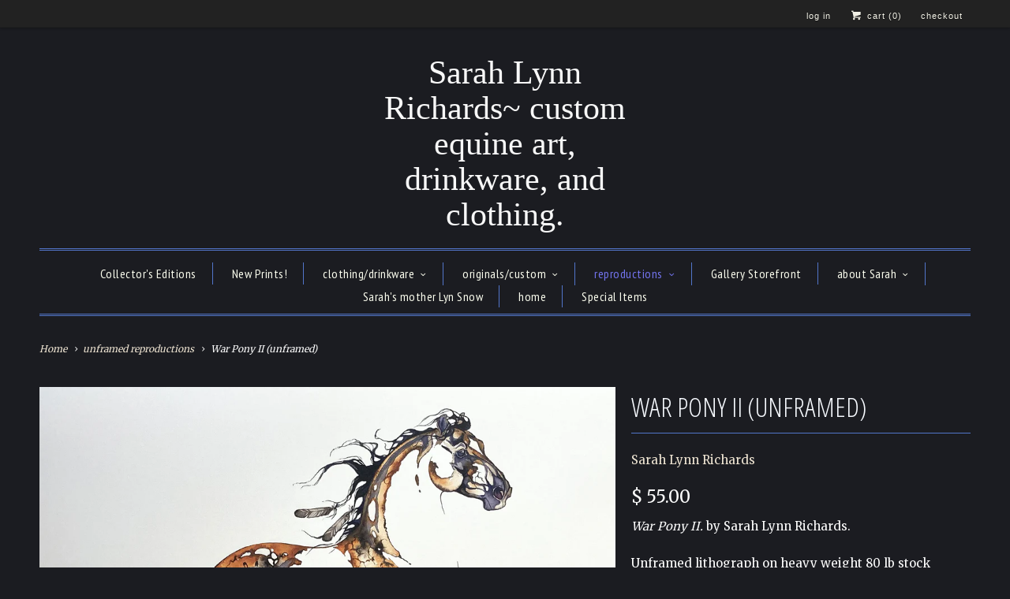

--- FILE ---
content_type: text/html; charset=utf-8
request_url: https://sarahrichards.com/collections/unframed-prints/products/war-pony-unframed
body_size: 16370
content:
<!DOCTYPE html>
<!--[if lt IE 7 ]><html class="ie ie6" lang="en"> <![endif]-->
<!--[if IE 7 ]><html class="ie ie7" lang="en"> <![endif]-->
<!--[if IE 8 ]><html class="ie ie8" lang="en"> <![endif]-->
<!--[if IE 9 ]><html class="ie ie9" lang="en"> <![endif]-->
<!--[if (gte IE 10)|!(IE)]><!--><html lang="en"> <!--<![endif]-->
  <head>
    <meta charset="utf-8">
    <meta http-equiv="cleartype" content="on">
    <meta name="robots" content="index,follow">
      
           
    <title>War Pony II (unframed) - Sarah Lynn Richards~     custom equine art, drinkware, and clothing.</title>
            
    
      <meta name="description" content="War Pony II. by Sarah Lynn Richards. Unframed lithograph on heavy weight 80 lb stock paper, paper size approx 15x19 inches, fits nicely into a standard 18x24 frame with mat(s). Optional application of 23K gold leaf by Sarah  for $15 more. War Pony II is also available framed with many options by choosing ‘framed reprod" />
    

    <!-- Custom Fonts -->
    
      <link href="//fonts.googleapis.com/css?family=.|Open+Sans+Condensed:light,normal,bold|PT+Sans+Narrow:light,normal,bold|Merriweather:light,normal,bold|Merriweather:light,normal,bold" rel="stylesheet" type="text/css" />
    
    
    

<meta name="author" content="Sarah Lynn Richards~     custom equine art, drinkware, and clothing.">
<meta property="og:url" content="https://sarahrichards.com/products/war-pony-unframed">
<meta property="og:site_name" content="Sarah Lynn Richards~     custom equine art, drinkware, and clothing.">


  <meta property="og:type" content="product">
  <meta property="og:title" content="War Pony II (unframed)">
  
    <meta property="og:image" content="http://sarahrichards.com/cdn/shop/files/IMG_7368_grande.jpg?v=1696253316">
    <meta property="og:image:secure_url" content="https://sarahrichards.com/cdn/shop/files/IMG_7368_grande.jpg?v=1696253316">
  
  <meta property="og:price:amount" content="55.00">
  <meta property="og:price:currency" content="USD">
  
    
    


  <meta property="og:description" content="War Pony II. by Sarah Lynn Richards. Unframed lithograph on heavy weight 80 lb stock paper, paper size approx 15x19 inches, fits nicely into a standard 18x24 frame with mat(s). Optional application of 23K gold leaf by Sarah  for $15 more. War Pony II is also available framed with many options by choosing ‘framed reprod">




<meta name="twitter:card" content="summary">

  <meta name="twitter:title" content="War Pony II (unframed)">
  <meta name="twitter:description" content="War Pony II. by Sarah Lynn Richards.
Unframed lithograph on heavy weight 80 lb stock paper, paper size approx 15x19 inches, fits nicely into a standard 18x24 frame with mat(s).
Optional application of 23K gold leaf by Sarah  for $15 more.
War Pony II is also available framed with many options by choosing ‘framed reproductions&#39; from the drop down menu of &#39;reproductions’ 
 ">
  <meta name="twitter:image" content="https://sarahrichards.com/cdn/shop/files/IMG_7368_medium.jpg?v=1696253316">
  <meta name="twitter:image:width" content="240">
  <meta name="twitter:image:height" content="240">


    
      <link rel="prev" href="/collections/unframed-prints/products/trueno-with-23k-gold-leaf-unframed">
    
    
      <link rel="next" href="/collections/unframed-prints/products/zenith-equitana-2020-poster-unframed">
    

    <!-- Mobile Specific Metas -->
    <meta name="HandheldFriendly" content="True">
    <meta name="MobileOptimized" content="320">
    <meta name="viewport" content="width=device-width,initial-scale=1">

    <!-- Stylesheets for Responsive 5.1 -->
    <link href="//sarahrichards.com/cdn/shop/t/8/assets/styles.scss.css?v=166370607057788767991767271665" rel="stylesheet" type="text/css" media="all" />

    <!-- Icons -->
    <link rel="shortcut icon" type="image/x-icon" href="//sarahrichards.com/cdn/shop/t/8/assets/favicon.png?v=148718616098839658131458175223">
    <link rel="canonical" href="https://sarahrichards.com/products/war-pony-unframed" />

    
        
    <script src="//sarahrichards.com/cdn/shop/t/8/assets/app.js?v=42947122453247148351511997232" type="text/javascript"></script>
    
    <script>window.performance && window.performance.mark && window.performance.mark('shopify.content_for_header.start');</script><meta id="shopify-digital-wallet" name="shopify-digital-wallet" content="/11847834/digital_wallets/dialog">
<meta name="shopify-checkout-api-token" content="41370d43ed2dc366b5a505d1df9576aa">
<meta id="in-context-paypal-metadata" data-shop-id="11847834" data-venmo-supported="false" data-environment="production" data-locale="en_US" data-paypal-v4="true" data-currency="USD">
<link rel="alternate" type="application/json+oembed" href="https://sarahrichards.com/products/war-pony-unframed.oembed">
<script async="async" src="/checkouts/internal/preloads.js?locale=en-US"></script>
<link rel="preconnect" href="https://shop.app" crossorigin="anonymous">
<script async="async" src="https://shop.app/checkouts/internal/preloads.js?locale=en-US&shop_id=11847834" crossorigin="anonymous"></script>
<script id="apple-pay-shop-capabilities" type="application/json">{"shopId":11847834,"countryCode":"US","currencyCode":"USD","merchantCapabilities":["supports3DS"],"merchantId":"gid:\/\/shopify\/Shop\/11847834","merchantName":"Sarah Lynn Richards~     custom equine art, drinkware, and clothing.","requiredBillingContactFields":["postalAddress","email","phone"],"requiredShippingContactFields":["postalAddress","email","phone"],"shippingType":"shipping","supportedNetworks":["visa","masterCard","amex","discover","elo","jcb"],"total":{"type":"pending","label":"Sarah Lynn Richards~     custom equine art, drinkware, and clothing.","amount":"1.00"},"shopifyPaymentsEnabled":true,"supportsSubscriptions":true}</script>
<script id="shopify-features" type="application/json">{"accessToken":"41370d43ed2dc366b5a505d1df9576aa","betas":["rich-media-storefront-analytics"],"domain":"sarahrichards.com","predictiveSearch":true,"shopId":11847834,"locale":"en"}</script>
<script>var Shopify = Shopify || {};
Shopify.shop = "sarah-lynn-richards.myshopify.com";
Shopify.locale = "en";
Shopify.currency = {"active":"USD","rate":"1.0"};
Shopify.country = "US";
Shopify.theme = {"name":"Responsive","id":91896385,"schema_name":null,"schema_version":null,"theme_store_id":304,"role":"main"};
Shopify.theme.handle = "null";
Shopify.theme.style = {"id":null,"handle":null};
Shopify.cdnHost = "sarahrichards.com/cdn";
Shopify.routes = Shopify.routes || {};
Shopify.routes.root = "/";</script>
<script type="module">!function(o){(o.Shopify=o.Shopify||{}).modules=!0}(window);</script>
<script>!function(o){function n(){var o=[];function n(){o.push(Array.prototype.slice.apply(arguments))}return n.q=o,n}var t=o.Shopify=o.Shopify||{};t.loadFeatures=n(),t.autoloadFeatures=n()}(window);</script>
<script>
  window.ShopifyPay = window.ShopifyPay || {};
  window.ShopifyPay.apiHost = "shop.app\/pay";
  window.ShopifyPay.redirectState = null;
</script>
<script id="shop-js-analytics" type="application/json">{"pageType":"product"}</script>
<script defer="defer" async type="module" src="//sarahrichards.com/cdn/shopifycloud/shop-js/modules/v2/client.init-shop-cart-sync_C5BV16lS.en.esm.js"></script>
<script defer="defer" async type="module" src="//sarahrichards.com/cdn/shopifycloud/shop-js/modules/v2/chunk.common_CygWptCX.esm.js"></script>
<script type="module">
  await import("//sarahrichards.com/cdn/shopifycloud/shop-js/modules/v2/client.init-shop-cart-sync_C5BV16lS.en.esm.js");
await import("//sarahrichards.com/cdn/shopifycloud/shop-js/modules/v2/chunk.common_CygWptCX.esm.js");

  window.Shopify.SignInWithShop?.initShopCartSync?.({"fedCMEnabled":true,"windoidEnabled":true});

</script>
<script>
  window.Shopify = window.Shopify || {};
  if (!window.Shopify.featureAssets) window.Shopify.featureAssets = {};
  window.Shopify.featureAssets['shop-js'] = {"shop-cart-sync":["modules/v2/client.shop-cart-sync_ZFArdW7E.en.esm.js","modules/v2/chunk.common_CygWptCX.esm.js"],"init-fed-cm":["modules/v2/client.init-fed-cm_CmiC4vf6.en.esm.js","modules/v2/chunk.common_CygWptCX.esm.js"],"shop-button":["modules/v2/client.shop-button_tlx5R9nI.en.esm.js","modules/v2/chunk.common_CygWptCX.esm.js"],"shop-cash-offers":["modules/v2/client.shop-cash-offers_DOA2yAJr.en.esm.js","modules/v2/chunk.common_CygWptCX.esm.js","modules/v2/chunk.modal_D71HUcav.esm.js"],"init-windoid":["modules/v2/client.init-windoid_sURxWdc1.en.esm.js","modules/v2/chunk.common_CygWptCX.esm.js"],"shop-toast-manager":["modules/v2/client.shop-toast-manager_ClPi3nE9.en.esm.js","modules/v2/chunk.common_CygWptCX.esm.js"],"init-shop-email-lookup-coordinator":["modules/v2/client.init-shop-email-lookup-coordinator_B8hsDcYM.en.esm.js","modules/v2/chunk.common_CygWptCX.esm.js"],"init-shop-cart-sync":["modules/v2/client.init-shop-cart-sync_C5BV16lS.en.esm.js","modules/v2/chunk.common_CygWptCX.esm.js"],"avatar":["modules/v2/client.avatar_BTnouDA3.en.esm.js"],"pay-button":["modules/v2/client.pay-button_FdsNuTd3.en.esm.js","modules/v2/chunk.common_CygWptCX.esm.js"],"init-customer-accounts":["modules/v2/client.init-customer-accounts_DxDtT_ad.en.esm.js","modules/v2/client.shop-login-button_C5VAVYt1.en.esm.js","modules/v2/chunk.common_CygWptCX.esm.js","modules/v2/chunk.modal_D71HUcav.esm.js"],"init-shop-for-new-customer-accounts":["modules/v2/client.init-shop-for-new-customer-accounts_ChsxoAhi.en.esm.js","modules/v2/client.shop-login-button_C5VAVYt1.en.esm.js","modules/v2/chunk.common_CygWptCX.esm.js","modules/v2/chunk.modal_D71HUcav.esm.js"],"shop-login-button":["modules/v2/client.shop-login-button_C5VAVYt1.en.esm.js","modules/v2/chunk.common_CygWptCX.esm.js","modules/v2/chunk.modal_D71HUcav.esm.js"],"init-customer-accounts-sign-up":["modules/v2/client.init-customer-accounts-sign-up_CPSyQ0Tj.en.esm.js","modules/v2/client.shop-login-button_C5VAVYt1.en.esm.js","modules/v2/chunk.common_CygWptCX.esm.js","modules/v2/chunk.modal_D71HUcav.esm.js"],"shop-follow-button":["modules/v2/client.shop-follow-button_Cva4Ekp9.en.esm.js","modules/v2/chunk.common_CygWptCX.esm.js","modules/v2/chunk.modal_D71HUcav.esm.js"],"checkout-modal":["modules/v2/client.checkout-modal_BPM8l0SH.en.esm.js","modules/v2/chunk.common_CygWptCX.esm.js","modules/v2/chunk.modal_D71HUcav.esm.js"],"lead-capture":["modules/v2/client.lead-capture_Bi8yE_yS.en.esm.js","modules/v2/chunk.common_CygWptCX.esm.js","modules/v2/chunk.modal_D71HUcav.esm.js"],"shop-login":["modules/v2/client.shop-login_D6lNrXab.en.esm.js","modules/v2/chunk.common_CygWptCX.esm.js","modules/v2/chunk.modal_D71HUcav.esm.js"],"payment-terms":["modules/v2/client.payment-terms_CZxnsJam.en.esm.js","modules/v2/chunk.common_CygWptCX.esm.js","modules/v2/chunk.modal_D71HUcav.esm.js"]};
</script>
<script id="__st">var __st={"a":11847834,"offset":-18000,"reqid":"434813c3-0b8c-4bf6-8068-1c74b827bb7d-1768754560","pageurl":"sarahrichards.com\/collections\/unframed-prints\/products\/war-pony-unframed","u":"4984ea40da2e","p":"product","rtyp":"product","rid":7734863495321};</script>
<script>window.ShopifyPaypalV4VisibilityTracking = true;</script>
<script id="captcha-bootstrap">!function(){'use strict';const t='contact',e='account',n='new_comment',o=[[t,t],['blogs',n],['comments',n],[t,'customer']],c=[[e,'customer_login'],[e,'guest_login'],[e,'recover_customer_password'],[e,'create_customer']],r=t=>t.map((([t,e])=>`form[action*='/${t}']:not([data-nocaptcha='true']) input[name='form_type'][value='${e}']`)).join(','),a=t=>()=>t?[...document.querySelectorAll(t)].map((t=>t.form)):[];function s(){const t=[...o],e=r(t);return a(e)}const i='password',u='form_key',d=['recaptcha-v3-token','g-recaptcha-response','h-captcha-response',i],f=()=>{try{return window.sessionStorage}catch{return}},m='__shopify_v',_=t=>t.elements[u];function p(t,e,n=!1){try{const o=window.sessionStorage,c=JSON.parse(o.getItem(e)),{data:r}=function(t){const{data:e,action:n}=t;return t[m]||n?{data:e,action:n}:{data:t,action:n}}(c);for(const[e,n]of Object.entries(r))t.elements[e]&&(t.elements[e].value=n);n&&o.removeItem(e)}catch(o){console.error('form repopulation failed',{error:o})}}const l='form_type',E='cptcha';function T(t){t.dataset[E]=!0}const w=window,h=w.document,L='Shopify',v='ce_forms',y='captcha';let A=!1;((t,e)=>{const n=(g='f06e6c50-85a8-45c8-87d0-21a2b65856fe',I='https://cdn.shopify.com/shopifycloud/storefront-forms-hcaptcha/ce_storefront_forms_captcha_hcaptcha.v1.5.2.iife.js',D={infoText:'Protected by hCaptcha',privacyText:'Privacy',termsText:'Terms'},(t,e,n)=>{const o=w[L][v],c=o.bindForm;if(c)return c(t,g,e,D).then(n);var r;o.q.push([[t,g,e,D],n]),r=I,A||(h.body.append(Object.assign(h.createElement('script'),{id:'captcha-provider',async:!0,src:r})),A=!0)});var g,I,D;w[L]=w[L]||{},w[L][v]=w[L][v]||{},w[L][v].q=[],w[L][y]=w[L][y]||{},w[L][y].protect=function(t,e){n(t,void 0,e),T(t)},Object.freeze(w[L][y]),function(t,e,n,w,h,L){const[v,y,A,g]=function(t,e,n){const i=e?o:[],u=t?c:[],d=[...i,...u],f=r(d),m=r(i),_=r(d.filter((([t,e])=>n.includes(e))));return[a(f),a(m),a(_),s()]}(w,h,L),I=t=>{const e=t.target;return e instanceof HTMLFormElement?e:e&&e.form},D=t=>v().includes(t);t.addEventListener('submit',(t=>{const e=I(t);if(!e)return;const n=D(e)&&!e.dataset.hcaptchaBound&&!e.dataset.recaptchaBound,o=_(e),c=g().includes(e)&&(!o||!o.value);(n||c)&&t.preventDefault(),c&&!n&&(function(t){try{if(!f())return;!function(t){const e=f();if(!e)return;const n=_(t);if(!n)return;const o=n.value;o&&e.removeItem(o)}(t);const e=Array.from(Array(32),(()=>Math.random().toString(36)[2])).join('');!function(t,e){_(t)||t.append(Object.assign(document.createElement('input'),{type:'hidden',name:u})),t.elements[u].value=e}(t,e),function(t,e){const n=f();if(!n)return;const o=[...t.querySelectorAll(`input[type='${i}']`)].map((({name:t})=>t)),c=[...d,...o],r={};for(const[a,s]of new FormData(t).entries())c.includes(a)||(r[a]=s);n.setItem(e,JSON.stringify({[m]:1,action:t.action,data:r}))}(t,e)}catch(e){console.error('failed to persist form',e)}}(e),e.submit())}));const S=(t,e)=>{t&&!t.dataset[E]&&(n(t,e.some((e=>e===t))),T(t))};for(const o of['focusin','change'])t.addEventListener(o,(t=>{const e=I(t);D(e)&&S(e,y())}));const B=e.get('form_key'),M=e.get(l),P=B&&M;t.addEventListener('DOMContentLoaded',(()=>{const t=y();if(P)for(const e of t)e.elements[l].value===M&&p(e,B);[...new Set([...A(),...v().filter((t=>'true'===t.dataset.shopifyCaptcha))])].forEach((e=>S(e,t)))}))}(h,new URLSearchParams(w.location.search),n,t,e,['guest_login'])})(!0,!0)}();</script>
<script integrity="sha256-4kQ18oKyAcykRKYeNunJcIwy7WH5gtpwJnB7kiuLZ1E=" data-source-attribution="shopify.loadfeatures" defer="defer" src="//sarahrichards.com/cdn/shopifycloud/storefront/assets/storefront/load_feature-a0a9edcb.js" crossorigin="anonymous"></script>
<script crossorigin="anonymous" defer="defer" src="//sarahrichards.com/cdn/shopifycloud/storefront/assets/shopify_pay/storefront-65b4c6d7.js?v=20250812"></script>
<script data-source-attribution="shopify.dynamic_checkout.dynamic.init">var Shopify=Shopify||{};Shopify.PaymentButton=Shopify.PaymentButton||{isStorefrontPortableWallets:!0,init:function(){window.Shopify.PaymentButton.init=function(){};var t=document.createElement("script");t.src="https://sarahrichards.com/cdn/shopifycloud/portable-wallets/latest/portable-wallets.en.js",t.type="module",document.head.appendChild(t)}};
</script>
<script data-source-attribution="shopify.dynamic_checkout.buyer_consent">
  function portableWalletsHideBuyerConsent(e){var t=document.getElementById("shopify-buyer-consent"),n=document.getElementById("shopify-subscription-policy-button");t&&n&&(t.classList.add("hidden"),t.setAttribute("aria-hidden","true"),n.removeEventListener("click",e))}function portableWalletsShowBuyerConsent(e){var t=document.getElementById("shopify-buyer-consent"),n=document.getElementById("shopify-subscription-policy-button");t&&n&&(t.classList.remove("hidden"),t.removeAttribute("aria-hidden"),n.addEventListener("click",e))}window.Shopify?.PaymentButton&&(window.Shopify.PaymentButton.hideBuyerConsent=portableWalletsHideBuyerConsent,window.Shopify.PaymentButton.showBuyerConsent=portableWalletsShowBuyerConsent);
</script>
<script data-source-attribution="shopify.dynamic_checkout.cart.bootstrap">document.addEventListener("DOMContentLoaded",(function(){function t(){return document.querySelector("shopify-accelerated-checkout-cart, shopify-accelerated-checkout")}if(t())Shopify.PaymentButton.init();else{new MutationObserver((function(e,n){t()&&(Shopify.PaymentButton.init(),n.disconnect())})).observe(document.body,{childList:!0,subtree:!0})}}));
</script>
<link id="shopify-accelerated-checkout-styles" rel="stylesheet" media="screen" href="https://sarahrichards.com/cdn/shopifycloud/portable-wallets/latest/accelerated-checkout-backwards-compat.css" crossorigin="anonymous">
<style id="shopify-accelerated-checkout-cart">
        #shopify-buyer-consent {
  margin-top: 1em;
  display: inline-block;
  width: 100%;
}

#shopify-buyer-consent.hidden {
  display: none;
}

#shopify-subscription-policy-button {
  background: none;
  border: none;
  padding: 0;
  text-decoration: underline;
  font-size: inherit;
  cursor: pointer;
}

#shopify-subscription-policy-button::before {
  box-shadow: none;
}

      </style>

<script>window.performance && window.performance.mark && window.performance.mark('shopify.content_for_header.end');</script>
  <link href="https://monorail-edge.shopifysvc.com" rel="dns-prefetch">
<script>(function(){if ("sendBeacon" in navigator && "performance" in window) {try {var session_token_from_headers = performance.getEntriesByType('navigation')[0].serverTiming.find(x => x.name == '_s').description;} catch {var session_token_from_headers = undefined;}var session_cookie_matches = document.cookie.match(/_shopify_s=([^;]*)/);var session_token_from_cookie = session_cookie_matches && session_cookie_matches.length === 2 ? session_cookie_matches[1] : "";var session_token = session_token_from_headers || session_token_from_cookie || "";function handle_abandonment_event(e) {var entries = performance.getEntries().filter(function(entry) {return /monorail-edge.shopifysvc.com/.test(entry.name);});if (!window.abandonment_tracked && entries.length === 0) {window.abandonment_tracked = true;var currentMs = Date.now();var navigation_start = performance.timing.navigationStart;var payload = {shop_id: 11847834,url: window.location.href,navigation_start,duration: currentMs - navigation_start,session_token,page_type: "product"};window.navigator.sendBeacon("https://monorail-edge.shopifysvc.com/v1/produce", JSON.stringify({schema_id: "online_store_buyer_site_abandonment/1.1",payload: payload,metadata: {event_created_at_ms: currentMs,event_sent_at_ms: currentMs}}));}}window.addEventListener('pagehide', handle_abandonment_event);}}());</script>
<script id="web-pixels-manager-setup">(function e(e,d,r,n,o){if(void 0===o&&(o={}),!Boolean(null===(a=null===(i=window.Shopify)||void 0===i?void 0:i.analytics)||void 0===a?void 0:a.replayQueue)){var i,a;window.Shopify=window.Shopify||{};var t=window.Shopify;t.analytics=t.analytics||{};var s=t.analytics;s.replayQueue=[],s.publish=function(e,d,r){return s.replayQueue.push([e,d,r]),!0};try{self.performance.mark("wpm:start")}catch(e){}var l=function(){var e={modern:/Edge?\/(1{2}[4-9]|1[2-9]\d|[2-9]\d{2}|\d{4,})\.\d+(\.\d+|)|Firefox\/(1{2}[4-9]|1[2-9]\d|[2-9]\d{2}|\d{4,})\.\d+(\.\d+|)|Chrom(ium|e)\/(9{2}|\d{3,})\.\d+(\.\d+|)|(Maci|X1{2}).+ Version\/(15\.\d+|(1[6-9]|[2-9]\d|\d{3,})\.\d+)([,.]\d+|)( \(\w+\)|)( Mobile\/\w+|) Safari\/|Chrome.+OPR\/(9{2}|\d{3,})\.\d+\.\d+|(CPU[ +]OS|iPhone[ +]OS|CPU[ +]iPhone|CPU IPhone OS|CPU iPad OS)[ +]+(15[._]\d+|(1[6-9]|[2-9]\d|\d{3,})[._]\d+)([._]\d+|)|Android:?[ /-](13[3-9]|1[4-9]\d|[2-9]\d{2}|\d{4,})(\.\d+|)(\.\d+|)|Android.+Firefox\/(13[5-9]|1[4-9]\d|[2-9]\d{2}|\d{4,})\.\d+(\.\d+|)|Android.+Chrom(ium|e)\/(13[3-9]|1[4-9]\d|[2-9]\d{2}|\d{4,})\.\d+(\.\d+|)|SamsungBrowser\/([2-9]\d|\d{3,})\.\d+/,legacy:/Edge?\/(1[6-9]|[2-9]\d|\d{3,})\.\d+(\.\d+|)|Firefox\/(5[4-9]|[6-9]\d|\d{3,})\.\d+(\.\d+|)|Chrom(ium|e)\/(5[1-9]|[6-9]\d|\d{3,})\.\d+(\.\d+|)([\d.]+$|.*Safari\/(?![\d.]+ Edge\/[\d.]+$))|(Maci|X1{2}).+ Version\/(10\.\d+|(1[1-9]|[2-9]\d|\d{3,})\.\d+)([,.]\d+|)( \(\w+\)|)( Mobile\/\w+|) Safari\/|Chrome.+OPR\/(3[89]|[4-9]\d|\d{3,})\.\d+\.\d+|(CPU[ +]OS|iPhone[ +]OS|CPU[ +]iPhone|CPU IPhone OS|CPU iPad OS)[ +]+(10[._]\d+|(1[1-9]|[2-9]\d|\d{3,})[._]\d+)([._]\d+|)|Android:?[ /-](13[3-9]|1[4-9]\d|[2-9]\d{2}|\d{4,})(\.\d+|)(\.\d+|)|Mobile Safari.+OPR\/([89]\d|\d{3,})\.\d+\.\d+|Android.+Firefox\/(13[5-9]|1[4-9]\d|[2-9]\d{2}|\d{4,})\.\d+(\.\d+|)|Android.+Chrom(ium|e)\/(13[3-9]|1[4-9]\d|[2-9]\d{2}|\d{4,})\.\d+(\.\d+|)|Android.+(UC? ?Browser|UCWEB|U3)[ /]?(15\.([5-9]|\d{2,})|(1[6-9]|[2-9]\d|\d{3,})\.\d+)\.\d+|SamsungBrowser\/(5\.\d+|([6-9]|\d{2,})\.\d+)|Android.+MQ{2}Browser\/(14(\.(9|\d{2,})|)|(1[5-9]|[2-9]\d|\d{3,})(\.\d+|))(\.\d+|)|K[Aa][Ii]OS\/(3\.\d+|([4-9]|\d{2,})\.\d+)(\.\d+|)/},d=e.modern,r=e.legacy,n=navigator.userAgent;return n.match(d)?"modern":n.match(r)?"legacy":"unknown"}(),u="modern"===l?"modern":"legacy",c=(null!=n?n:{modern:"",legacy:""})[u],f=function(e){return[e.baseUrl,"/wpm","/b",e.hashVersion,"modern"===e.buildTarget?"m":"l",".js"].join("")}({baseUrl:d,hashVersion:r,buildTarget:u}),m=function(e){var d=e.version,r=e.bundleTarget,n=e.surface,o=e.pageUrl,i=e.monorailEndpoint;return{emit:function(e){var a=e.status,t=e.errorMsg,s=(new Date).getTime(),l=JSON.stringify({metadata:{event_sent_at_ms:s},events:[{schema_id:"web_pixels_manager_load/3.1",payload:{version:d,bundle_target:r,page_url:o,status:a,surface:n,error_msg:t},metadata:{event_created_at_ms:s}}]});if(!i)return console&&console.warn&&console.warn("[Web Pixels Manager] No Monorail endpoint provided, skipping logging."),!1;try{return self.navigator.sendBeacon.bind(self.navigator)(i,l)}catch(e){}var u=new XMLHttpRequest;try{return u.open("POST",i,!0),u.setRequestHeader("Content-Type","text/plain"),u.send(l),!0}catch(e){return console&&console.warn&&console.warn("[Web Pixels Manager] Got an unhandled error while logging to Monorail."),!1}}}}({version:r,bundleTarget:l,surface:e.surface,pageUrl:self.location.href,monorailEndpoint:e.monorailEndpoint});try{o.browserTarget=l,function(e){var d=e.src,r=e.async,n=void 0===r||r,o=e.onload,i=e.onerror,a=e.sri,t=e.scriptDataAttributes,s=void 0===t?{}:t,l=document.createElement("script"),u=document.querySelector("head"),c=document.querySelector("body");if(l.async=n,l.src=d,a&&(l.integrity=a,l.crossOrigin="anonymous"),s)for(var f in s)if(Object.prototype.hasOwnProperty.call(s,f))try{l.dataset[f]=s[f]}catch(e){}if(o&&l.addEventListener("load",o),i&&l.addEventListener("error",i),u)u.appendChild(l);else{if(!c)throw new Error("Did not find a head or body element to append the script");c.appendChild(l)}}({src:f,async:!0,onload:function(){if(!function(){var e,d;return Boolean(null===(d=null===(e=window.Shopify)||void 0===e?void 0:e.analytics)||void 0===d?void 0:d.initialized)}()){var d=window.webPixelsManager.init(e)||void 0;if(d){var r=window.Shopify.analytics;r.replayQueue.forEach((function(e){var r=e[0],n=e[1],o=e[2];d.publishCustomEvent(r,n,o)})),r.replayQueue=[],r.publish=d.publishCustomEvent,r.visitor=d.visitor,r.initialized=!0}}},onerror:function(){return m.emit({status:"failed",errorMsg:"".concat(f," has failed to load")})},sri:function(e){var d=/^sha384-[A-Za-z0-9+/=]+$/;return"string"==typeof e&&d.test(e)}(c)?c:"",scriptDataAttributes:o}),m.emit({status:"loading"})}catch(e){m.emit({status:"failed",errorMsg:(null==e?void 0:e.message)||"Unknown error"})}}})({shopId: 11847834,storefrontBaseUrl: "https://sarahrichards.com",extensionsBaseUrl: "https://extensions.shopifycdn.com/cdn/shopifycloud/web-pixels-manager",monorailEndpoint: "https://monorail-edge.shopifysvc.com/unstable/produce_batch",surface: "storefront-renderer",enabledBetaFlags: ["2dca8a86"],webPixelsConfigList: [{"id":"85786777","eventPayloadVersion":"v1","runtimeContext":"LAX","scriptVersion":"1","type":"CUSTOM","privacyPurposes":["ANALYTICS"],"name":"Google Analytics tag (migrated)"},{"id":"shopify-app-pixel","configuration":"{}","eventPayloadVersion":"v1","runtimeContext":"STRICT","scriptVersion":"0450","apiClientId":"shopify-pixel","type":"APP","privacyPurposes":["ANALYTICS","MARKETING"]},{"id":"shopify-custom-pixel","eventPayloadVersion":"v1","runtimeContext":"LAX","scriptVersion":"0450","apiClientId":"shopify-pixel","type":"CUSTOM","privacyPurposes":["ANALYTICS","MARKETING"]}],isMerchantRequest: false,initData: {"shop":{"name":"Sarah Lynn Richards~     custom equine art, drinkware, and clothing.","paymentSettings":{"currencyCode":"USD"},"myshopifyDomain":"sarah-lynn-richards.myshopify.com","countryCode":"US","storefrontUrl":"https:\/\/sarahrichards.com"},"customer":null,"cart":null,"checkout":null,"productVariants":[{"price":{"amount":55.0,"currencyCode":"USD"},"product":{"title":"War Pony II (unframed)","vendor":"Sarah Lynn Richards","id":"7734863495321","untranslatedTitle":"War Pony II (unframed)","url":"\/products\/war-pony-unframed","type":"art"},"id":"43458535129241","image":{"src":"\/\/sarahrichards.com\/cdn\/shop\/files\/IMG_7368.jpg?v=1696253316"},"sku":null,"title":"no gold","untranslatedTitle":"no gold"},{"price":{"amount":70.0,"currencyCode":"USD"},"product":{"title":"War Pony II (unframed)","vendor":"Sarah Lynn Richards","id":"7734863495321","untranslatedTitle":"War Pony II (unframed)","url":"\/products\/war-pony-unframed","type":"art"},"id":"43458535162009","image":{"src":"\/\/sarahrichards.com\/cdn\/shop\/files\/IMG_7368.jpg?v=1696253316"},"sku":null,"title":"YES Gold+$15","untranslatedTitle":"YES Gold+$15"}],"purchasingCompany":null},},"https://sarahrichards.com/cdn","fcfee988w5aeb613cpc8e4bc33m6693e112",{"modern":"","legacy":""},{"shopId":"11847834","storefrontBaseUrl":"https:\/\/sarahrichards.com","extensionBaseUrl":"https:\/\/extensions.shopifycdn.com\/cdn\/shopifycloud\/web-pixels-manager","surface":"storefront-renderer","enabledBetaFlags":"[\"2dca8a86\"]","isMerchantRequest":"false","hashVersion":"fcfee988w5aeb613cpc8e4bc33m6693e112","publish":"custom","events":"[[\"page_viewed\",{}],[\"product_viewed\",{\"productVariant\":{\"price\":{\"amount\":55.0,\"currencyCode\":\"USD\"},\"product\":{\"title\":\"War Pony II (unframed)\",\"vendor\":\"Sarah Lynn Richards\",\"id\":\"7734863495321\",\"untranslatedTitle\":\"War Pony II (unframed)\",\"url\":\"\/products\/war-pony-unframed\",\"type\":\"art\"},\"id\":\"43458535129241\",\"image\":{\"src\":\"\/\/sarahrichards.com\/cdn\/shop\/files\/IMG_7368.jpg?v=1696253316\"},\"sku\":null,\"title\":\"no gold\",\"untranslatedTitle\":\"no gold\"}}]]"});</script><script>
  window.ShopifyAnalytics = window.ShopifyAnalytics || {};
  window.ShopifyAnalytics.meta = window.ShopifyAnalytics.meta || {};
  window.ShopifyAnalytics.meta.currency = 'USD';
  var meta = {"product":{"id":7734863495321,"gid":"gid:\/\/shopify\/Product\/7734863495321","vendor":"Sarah Lynn Richards","type":"art","handle":"war-pony-unframed","variants":[{"id":43458535129241,"price":5500,"name":"War Pony II (unframed) - no gold","public_title":"no gold","sku":null},{"id":43458535162009,"price":7000,"name":"War Pony II (unframed) - YES Gold+$15","public_title":"YES Gold+$15","sku":null}],"remote":false},"page":{"pageType":"product","resourceType":"product","resourceId":7734863495321,"requestId":"434813c3-0b8c-4bf6-8068-1c74b827bb7d-1768754560"}};
  for (var attr in meta) {
    window.ShopifyAnalytics.meta[attr] = meta[attr];
  }
</script>
<script class="analytics">
  (function () {
    var customDocumentWrite = function(content) {
      var jquery = null;

      if (window.jQuery) {
        jquery = window.jQuery;
      } else if (window.Checkout && window.Checkout.$) {
        jquery = window.Checkout.$;
      }

      if (jquery) {
        jquery('body').append(content);
      }
    };

    var hasLoggedConversion = function(token) {
      if (token) {
        return document.cookie.indexOf('loggedConversion=' + token) !== -1;
      }
      return false;
    }

    var setCookieIfConversion = function(token) {
      if (token) {
        var twoMonthsFromNow = new Date(Date.now());
        twoMonthsFromNow.setMonth(twoMonthsFromNow.getMonth() + 2);

        document.cookie = 'loggedConversion=' + token + '; expires=' + twoMonthsFromNow;
      }
    }

    var trekkie = window.ShopifyAnalytics.lib = window.trekkie = window.trekkie || [];
    if (trekkie.integrations) {
      return;
    }
    trekkie.methods = [
      'identify',
      'page',
      'ready',
      'track',
      'trackForm',
      'trackLink'
    ];
    trekkie.factory = function(method) {
      return function() {
        var args = Array.prototype.slice.call(arguments);
        args.unshift(method);
        trekkie.push(args);
        return trekkie;
      };
    };
    for (var i = 0; i < trekkie.methods.length; i++) {
      var key = trekkie.methods[i];
      trekkie[key] = trekkie.factory(key);
    }
    trekkie.load = function(config) {
      trekkie.config = config || {};
      trekkie.config.initialDocumentCookie = document.cookie;
      var first = document.getElementsByTagName('script')[0];
      var script = document.createElement('script');
      script.type = 'text/javascript';
      script.onerror = function(e) {
        var scriptFallback = document.createElement('script');
        scriptFallback.type = 'text/javascript';
        scriptFallback.onerror = function(error) {
                var Monorail = {
      produce: function produce(monorailDomain, schemaId, payload) {
        var currentMs = new Date().getTime();
        var event = {
          schema_id: schemaId,
          payload: payload,
          metadata: {
            event_created_at_ms: currentMs,
            event_sent_at_ms: currentMs
          }
        };
        return Monorail.sendRequest("https://" + monorailDomain + "/v1/produce", JSON.stringify(event));
      },
      sendRequest: function sendRequest(endpointUrl, payload) {
        // Try the sendBeacon API
        if (window && window.navigator && typeof window.navigator.sendBeacon === 'function' && typeof window.Blob === 'function' && !Monorail.isIos12()) {
          var blobData = new window.Blob([payload], {
            type: 'text/plain'
          });

          if (window.navigator.sendBeacon(endpointUrl, blobData)) {
            return true;
          } // sendBeacon was not successful

        } // XHR beacon

        var xhr = new XMLHttpRequest();

        try {
          xhr.open('POST', endpointUrl);
          xhr.setRequestHeader('Content-Type', 'text/plain');
          xhr.send(payload);
        } catch (e) {
          console.log(e);
        }

        return false;
      },
      isIos12: function isIos12() {
        return window.navigator.userAgent.lastIndexOf('iPhone; CPU iPhone OS 12_') !== -1 || window.navigator.userAgent.lastIndexOf('iPad; CPU OS 12_') !== -1;
      }
    };
    Monorail.produce('monorail-edge.shopifysvc.com',
      'trekkie_storefront_load_errors/1.1',
      {shop_id: 11847834,
      theme_id: 91896385,
      app_name: "storefront",
      context_url: window.location.href,
      source_url: "//sarahrichards.com/cdn/s/trekkie.storefront.cd680fe47e6c39ca5d5df5f0a32d569bc48c0f27.min.js"});

        };
        scriptFallback.async = true;
        scriptFallback.src = '//sarahrichards.com/cdn/s/trekkie.storefront.cd680fe47e6c39ca5d5df5f0a32d569bc48c0f27.min.js';
        first.parentNode.insertBefore(scriptFallback, first);
      };
      script.async = true;
      script.src = '//sarahrichards.com/cdn/s/trekkie.storefront.cd680fe47e6c39ca5d5df5f0a32d569bc48c0f27.min.js';
      first.parentNode.insertBefore(script, first);
    };
    trekkie.load(
      {"Trekkie":{"appName":"storefront","development":false,"defaultAttributes":{"shopId":11847834,"isMerchantRequest":null,"themeId":91896385,"themeCityHash":"17414180927496384374","contentLanguage":"en","currency":"USD","eventMetadataId":"25d5e692-0aab-4f4e-82b4-14a8fc72daf7"},"isServerSideCookieWritingEnabled":true,"monorailRegion":"shop_domain","enabledBetaFlags":["65f19447"]},"Session Attribution":{},"S2S":{"facebookCapiEnabled":false,"source":"trekkie-storefront-renderer","apiClientId":580111}}
    );

    var loaded = false;
    trekkie.ready(function() {
      if (loaded) return;
      loaded = true;

      window.ShopifyAnalytics.lib = window.trekkie;

      var originalDocumentWrite = document.write;
      document.write = customDocumentWrite;
      try { window.ShopifyAnalytics.merchantGoogleAnalytics.call(this); } catch(error) {};
      document.write = originalDocumentWrite;

      window.ShopifyAnalytics.lib.page(null,{"pageType":"product","resourceType":"product","resourceId":7734863495321,"requestId":"434813c3-0b8c-4bf6-8068-1c74b827bb7d-1768754560","shopifyEmitted":true});

      var match = window.location.pathname.match(/checkouts\/(.+)\/(thank_you|post_purchase)/)
      var token = match? match[1]: undefined;
      if (!hasLoggedConversion(token)) {
        setCookieIfConversion(token);
        window.ShopifyAnalytics.lib.track("Viewed Product",{"currency":"USD","variantId":43458535129241,"productId":7734863495321,"productGid":"gid:\/\/shopify\/Product\/7734863495321","name":"War Pony II (unframed) - no gold","price":"55.00","sku":null,"brand":"Sarah Lynn Richards","variant":"no gold","category":"art","nonInteraction":true,"remote":false},undefined,undefined,{"shopifyEmitted":true});
      window.ShopifyAnalytics.lib.track("monorail:\/\/trekkie_storefront_viewed_product\/1.1",{"currency":"USD","variantId":43458535129241,"productId":7734863495321,"productGid":"gid:\/\/shopify\/Product\/7734863495321","name":"War Pony II (unframed) - no gold","price":"55.00","sku":null,"brand":"Sarah Lynn Richards","variant":"no gold","category":"art","nonInteraction":true,"remote":false,"referer":"https:\/\/sarahrichards.com\/collections\/unframed-prints\/products\/war-pony-unframed"});
      }
    });


        var eventsListenerScript = document.createElement('script');
        eventsListenerScript.async = true;
        eventsListenerScript.src = "//sarahrichards.com/cdn/shopifycloud/storefront/assets/shop_events_listener-3da45d37.js";
        document.getElementsByTagName('head')[0].appendChild(eventsListenerScript);

})();</script>
  <script>
  if (!window.ga || (window.ga && typeof window.ga !== 'function')) {
    window.ga = function ga() {
      (window.ga.q = window.ga.q || []).push(arguments);
      if (window.Shopify && window.Shopify.analytics && typeof window.Shopify.analytics.publish === 'function') {
        window.Shopify.analytics.publish("ga_stub_called", {}, {sendTo: "google_osp_migration"});
      }
      console.error("Shopify's Google Analytics stub called with:", Array.from(arguments), "\nSee https://help.shopify.com/manual/promoting-marketing/pixels/pixel-migration#google for more information.");
    };
    if (window.Shopify && window.Shopify.analytics && typeof window.Shopify.analytics.publish === 'function') {
      window.Shopify.analytics.publish("ga_stub_initialized", {}, {sendTo: "google_osp_migration"});
    }
  }
</script>
<script
  defer
  src="https://sarahrichards.com/cdn/shopifycloud/perf-kit/shopify-perf-kit-3.0.4.min.js"
  data-application="storefront-renderer"
  data-shop-id="11847834"
  data-render-region="gcp-us-central1"
  data-page-type="product"
  data-theme-instance-id="91896385"
  data-theme-name=""
  data-theme-version=""
  data-monorail-region="shop_domain"
  data-resource-timing-sampling-rate="10"
  data-shs="true"
  data-shs-beacon="true"
  data-shs-export-with-fetch="true"
  data-shs-logs-sample-rate="1"
  data-shs-beacon-endpoint="https://sarahrichards.com/api/collect"
></script>
</head>
  <body class="product">
    <div class="top_bar">
      <div class="container">
                
        
        

        <div class="columns sixteen">
          <ul>
            

            
              
                <li>
                  <a href="/account/login" id="customer_login_link">Log in</a>
                </li>
              
            
            
            <li>
              <a href="/cart" class="cart_button"><span class="icon-cart"></span> Cart (<span class="cart_count">0</span>)</a>
            </li>
            <li>
              
                <a href="/cart" class="checkout">Checkout</a>
              
            </li>
          </ul>
        </div>
      </div>  
    </div>
  
    <div class="container content"> 
      <div class="sixteen columns logo">
        

        <a href="https://sarahrichards.com" title="Sarah Lynn Richards~     custom equine art, drinkware, and clothing.">
          
            Sarah Lynn Richards~     custom equine art, drinkware, and clothing.
          
        </a>
      </div>
      
      <div class="sixteen columns clearfix">
        <div id="mobile_nav"></div>
        <div id="nav">
          <ul id="menu">
            
              
                <li><a href="/collections/collectors-edition" >Collector's Editions</a></li>
              
            
              
                <li><a href="/collections/new-prints" >New Prints!</a></li>
              
            
              
                <li><a href="/collections/clothing"  >clothing/drinkware<span class="icon-down-arrow arrow"></span></a> 
                  <ul class="animated fadeIn">
                    
                      
                        <li><a href="/collections/clothing">clothing</a></li>
                      
                    
                      
                        <li><a href="/collections/drinkware">drinkware</a></li>
                      
                    
                  </ul>
                </li>
              
            
              
                <li><a href="/collections/original-watercolors"  >originals/custom<span class="icon-down-arrow arrow"></span></a> 
                  <ul class="animated fadeIn">
                    
                      
                        <li><a href="/pages/stuff-here">custom requests </a></li>
                      
                    
                      
                        <li><a href="/collections/original-watercolors">Originals available</a></li>
                      
                    
                      
                        <li><a href="/collections/oversized-original-watercolors">Oversized Originals</a></li>
                      
                    
                  </ul>
                </li>
              
            
              
                <li><a href="/collections/unframed-prints" class="active" class="active">reproductions<span class="icon-down-arrow arrow"></span></a> 
                  <ul class="animated fadeIn">
                    
                      
                        <li><a href="/collections/unframed-prints">unframed reproductions</a></li>
                      
                    
                      
                        <li><a href="/collections/framed-reproductions">framed reproductions</a></li>
                      
                    
                  </ul>
                </li>
              
            
              
                <li><a href="/pages/fallery-store-front" >Gallery Storefront</a></li>
              
            
              
                <li><a href="/pages/about-us"  >about Sarah<span class="icon-down-arrow arrow"></span></a> 
                  <ul class="animated fadeIn">
                    
                      
                        <li><a href="/pages/contact-sarah">contact sarah</a></li>
                      
                    
                      
                        <li><a href="/pages/show-schedule">show schedule</a></li>
                      
                    
                      
                        <li><a href="/pages/about-us">artist statement</a></li>
                      
                    
                      
                        <li><a href="/pages/horse-and-people-ive-met">horses & people i've met</a></li>
                      
                    
                      
                        <li><a href="/pages/awards-and-recognition">awards</a></li>
                      
                    
                  </ul>
                </li>
              
            
              
                <li><a href="/collections/lyn-snow-unframed" >Sarah's mother Lyn Snow</a></li>
              
            
              
                <li><a href="/" >home</a></li>
              
            
              
                <li><a href="/collections/special-items" >Special Items</a></li>
              
            
          </ul>
        </div>
      </div>
      
      

      
        
  <div class="sixteen columns">
    <div class="breadcrumb breadcrumb_text product_breadcrumb" itemscope itemtype="http://schema.org/BreadcrumbList">
      <span itemprop="itemListElement" itemscope itemtype="http://schema.org/ListItem"><a href="https://sarahrichards.com" title="Sarah Lynn Richards~     custom equine art, drinkware, and clothing." itemprop="item"><span itemprop="name">Home</span></a></span> 
      <span class="icon-right-arrow"></span>
      <span itemprop="itemListElement" itemscope itemtype="http://schema.org/ListItem">
        
          <a href="/collections/unframed-prints" title="unframed reproductions" itemprop="item"><span itemprop="name">unframed reproductions</span></a>
        
      </span>
      <span class="icon-right-arrow"></span>
      War Pony II (unframed)
    </div>
  </div>


<div class="sixteen columns product-7734863495321" itemscope itemtype="http://schema.org/Product">
	 <div class="section product_section clearfix" >
	  
         
      <div class="ten columns alpha">
        

<div class="flexslider product_gallery product-7734863495321-gallery product_slider ">
  <ul class="slides">
    
      <li data-thumb="//sarahrichards.com/cdn/shop/files/IMG_7368_1024x1024.jpg?v=1696253316" data-title="War Pony II (unframed)">
        
          <a href="//sarahrichards.com/cdn/shop/files/IMG_7368.jpg?v=1696253316" class="fancybox" data-fancybox-group="7734863495321" title="War Pony II (unframed)">
            <img src="//sarahrichards.com/cdn/shop/files/IMG_7368_1024x1024.jpg?v=1696253316" alt="War Pony II (unframed)" data-index="0" data-image-id="37146164068505" data-cloudzoom="zoomImage: '//sarahrichards.com/cdn/shop/files/IMG_7368.jpg?v=1696253316', tintColor: '#1b1c21', zoomPosition: 'inside', zoomOffsetX: 0, touchStartDelay: 250" class="cloudzoom featured_image" />
          </a>
        
      </li>
    
  </ul>
</div>
&nbsp;
      </div>
    

     <div class="six columns omega">
      
      
      <h1 class="product_name" itemprop="name">War Pony II (unframed)</h1>
      
        <p class="vendor">
          <span itemprop="brand"><a href="/collections/vendors?q=Sarah%20Lynn%20Richards" title="Sarah Lynn Richards">Sarah Lynn Richards</a></span>
        </p>
      

      
      
      
        <p class="modal_price" itemprop="offers" itemscope itemtype="http://schema.org/Offer">
          <meta itemprop="priceCurrency" content="USD" />
          <meta itemprop="seller" content="Sarah Lynn Richards~     custom equine art, drinkware, and clothing." />
          <meta itemprop="availability" content="in_stock" />
          <meta itemprop="itemCondition" content="New" />

          <span class="sold_out"></span>
          <span itemprop="price" content="55.00" class="">
            <span class="current_price">
              
                 
                  $ 55.00 
                
              
            </span>
          </span>
          <span class="was_price">
          
          </span>
        </p>
        
        
      

      
        
         <div class="description" itemprop="description">
           <p><em>War Pony II. </em>by Sarah Lynn Richards.</p>
<p>Unframed lithograph on heavy weight 80 lb stock paper, paper size approx 15x19 inches, fits nicely into a standard 18x24 frame with mat(s).</p>
<p>Optional application of 23K gold leaf by Sarah  for $15 more.</p>
<p><i><em data-mce-fragment="1">War Pony II </em></i>is also available framed with many options by choosing ‘framed reproductions' from the drop down menu of 'reproductions’ </p>
<p> </p>
         </div>
        
      
      
        
  

  <form action="/cart/add" method="post" class="clearfix product_form" data-money-format="$ {{amount}}" data-shop-currency="USD" id="product-form-7734863495321">
    
    
      <div class="items_left">
        
      </div>
    
    
    
      <div class="select">
        <label>Sarah add 23K Gold Leaf?</label>
        <select id="product-select-7734863495321product" name="id">
          
            <option selected="selected" value="43458535129241" data-sku="">no gold</option>
          
            <option  value="43458535162009" data-sku="">YES Gold+$15</option>
          
        </select>
      </div>
    

    

    
    <div class="purchase clearfix ">
      

      
      <button type="submit" name="add" class="action_button add_to_cart" data-label="Add to Cart"><span class="text">Add to Cart</span></button>
    </div>  
  </form>

  
    <script type="text/javascript">
      // <![CDATA[  
        $(function() {    
          $product = $('.product-' + 7734863495321);
          new Shopify.OptionSelectors("product-select-7734863495321product", { product: {"id":7734863495321,"title":"War Pony II (unframed)","handle":"war-pony-unframed","description":"\u003cp\u003e\u003cem\u003eWar Pony II. \u003c\/em\u003eby Sarah Lynn Richards.\u003c\/p\u003e\n\u003cp\u003eUnframed lithograph on heavy weight 80 lb stock paper, paper size approx 15x19 inches, fits nicely into a standard 18x24 frame with mat(s).\u003c\/p\u003e\n\u003cp\u003eOptional application of 23K gold leaf by Sarah  for $15 more.\u003c\/p\u003e\n\u003cp\u003e\u003ci\u003e\u003cem data-mce-fragment=\"1\"\u003eWar Pony II \u003c\/em\u003e\u003c\/i\u003eis also available framed with many options by choosing ‘framed reproductions' from the drop down menu of 'reproductions’ \u003c\/p\u003e\n\u003cp\u003e \u003c\/p\u003e","published_at":"2023-10-02T09:29:54-04:00","created_at":"2023-10-02T09:26:37-04:00","vendor":"Sarah Lynn Richards","type":"art","tags":["lithographs"],"price":5500,"price_min":5500,"price_max":7000,"available":true,"price_varies":true,"compare_at_price":null,"compare_at_price_min":0,"compare_at_price_max":0,"compare_at_price_varies":false,"variants":[{"id":43458535129241,"title":"no gold","option1":"no gold","option2":null,"option3":null,"sku":null,"requires_shipping":true,"taxable":true,"featured_image":null,"available":true,"name":"War Pony II (unframed) - no gold","public_title":"no gold","options":["no gold"],"price":5500,"weight":454,"compare_at_price":null,"inventory_quantity":-9,"inventory_management":null,"inventory_policy":"deny","barcode":null,"requires_selling_plan":false,"selling_plan_allocations":[]},{"id":43458535162009,"title":"YES Gold+$15","option1":"YES Gold+$15","option2":null,"option3":null,"sku":null,"requires_shipping":true,"taxable":true,"featured_image":null,"available":true,"name":"War Pony II (unframed) - YES Gold+$15","public_title":"YES Gold+$15","options":["YES Gold+$15"],"price":7000,"weight":454,"compare_at_price":null,"inventory_quantity":-6,"inventory_management":null,"inventory_policy":"deny","barcode":null,"requires_selling_plan":false,"selling_plan_allocations":[]}],"images":["\/\/sarahrichards.com\/cdn\/shop\/files\/IMG_7368.jpg?v=1696253316"],"featured_image":"\/\/sarahrichards.com\/cdn\/shop\/files\/IMG_7368.jpg?v=1696253316","options":["Sarah add 23K Gold Leaf?"],"media":[{"alt":null,"id":29550149632153,"position":1,"preview_image":{"aspect_ratio":1.318,"height":2867,"width":3778,"src":"\/\/sarahrichards.com\/cdn\/shop\/files\/IMG_7368.jpg?v=1696253316"},"aspect_ratio":1.318,"height":2867,"media_type":"image","src":"\/\/sarahrichards.com\/cdn\/shop\/files\/IMG_7368.jpg?v=1696253316","width":3778}],"requires_selling_plan":false,"selling_plan_groups":[],"content":"\u003cp\u003e\u003cem\u003eWar Pony II. \u003c\/em\u003eby Sarah Lynn Richards.\u003c\/p\u003e\n\u003cp\u003eUnframed lithograph on heavy weight 80 lb stock paper, paper size approx 15x19 inches, fits nicely into a standard 18x24 frame with mat(s).\u003c\/p\u003e\n\u003cp\u003eOptional application of 23K gold leaf by Sarah  for $15 more.\u003c\/p\u003e\n\u003cp\u003e\u003ci\u003e\u003cem data-mce-fragment=\"1\"\u003eWar Pony II \u003c\/em\u003e\u003c\/i\u003eis also available framed with many options by choosing ‘framed reproductions' from the drop down menu of 'reproductions’ \u003c\/p\u003e\n\u003cp\u003e \u003c\/p\u003e"}, onVariantSelected: selectCallback, enableHistoryState: true });          
        });
      // ]]>
    </script>
  

        
      

      
        <hr />
      
     
      <div class="meta">
        
          <p>
            <span class="label">Collections:</span> 
            <span>
             
               <a href="/collections/new-prints" title="Browse new prints">new prints</a>, 
             
               <a href="/collections/unframed-prints" title="Browse unframed reproductions">unframed reproductions</a> 
             
           </span>
         </p>
        
      
        
           <p>
             
               
                 <span class="label">Category:</span> 
               

               
                 <span>
                   <a href="/collections/unframed-prints/lithographs" title="Products tagged lithographs">lithographs</a>
                 </span>
                
             
           </p>
        
       
        
           <p>
             <span class="label">Type:</span> <span itemprop="category"><a href="/collections/types?q=art" title="art">art</a></span>
           </p>
        
      </div>

        




  <hr />
  
<div class="social_buttons">
  

  

  <a target="_blank" class="icon-twitter-share" title="Share this on Twitter" href="https://twitter.com/intent/tweet?text=War Pony II (unframed)&url=https://sarahrichards.com/products/war-pony-unframed&via=Sarah Lynn Richards~     custom equine art, drinkware, and clothing.">Tweet</a>

  <a target="_blank" class="icon-facebook-share" title="Share this on Facebook" href="https://www.facebook.com/sharer/sharer.php?u=https://sarahrichards.com/products/war-pony-unframed">Share</a>

  
    <a target="_blank" data-pin-do="skipLink" class="icon-pinterest-share" title="Share this on Pinterest" href="http://pinterest.com/pin/create/button/?url=https://sarahrichards.com/products/war-pony-unframed&description=War Pony II (unframed)&media=https://sarahrichards.com/cdn/shop/files/IMG_7368_grande.jpg?v=1696253316">Pin It</a>
  

  <a target="_blank" class="icon-gplus-share" title="Share this on Google+" href="https://plus.google.com/share?url=https://sarahrichards.com/products/war-pony-unframed">Add</a>

  <a href="mailto:?subject=Thought you might like War Pony II (unframed)&amp;body=Hey, I was browsing Sarah Lynn Richards~     custom equine art, drinkware, and clothing. and found War Pony II (unframed). I wanted to share it with you.%0D%0A%0D%0Ahttps://sarahrichards.com/products/war-pony-unframed" target="_blank" class="icon-mail" title="Email this to a friend">Email</a>
</div>




       
                  
         <hr style="margin-top:0" />
         <p class="meta">                     
           
             
             <span class="right">
               <a href="/collections/unframed-prints/products/zenith-equitana-2020-poster-unframed" title="">Next <span class="icon-right-arrow"></span></a>
             </span>
           

           
             
             <span class="left">
               <a href="/collections/unframed-prints/products/trueno-with-23k-gold-leaf-unframed" title=""><span class="icon-left-arrow"></span> Previous</a>
             </span>
           
         </p>
      
       
    </div>
    
    
  </div>
   
  
</div>


  
  
  

  

  
    

      <div class="sixteen columns">
        <div class="section clearfix">
          <h2>Related Items</h2>
        </div>
      </div>

      
      
      
      <div class="sixteen columns">
        







<div itemtype="http://schema.org/ItemList" class="products">
  
    
      

        
  <div class="eight columns alpha thumbnail even" itemprop="itemListElement" itemscope itemtype="http://schema.org/Product">


  
  

  <a href="/collections/unframed-prints/products/blossom-w-23k-gold-the-2022-collectors-edition" itemprop="url">
    <div class="relative product_image">
      <img src="//sarahrichards.com/cdn/shop/t/8/assets/loading.gif?v=162524524638938526081458175223" data-original="//sarahrichards.com/cdn/shop/files/IMG_5702_grande.jpg?v=1742487790" alt="&#39;Blossom&#39; w/23K gold, the 2024 Collector&#39;s Edition" class="primary" />
      
    </div>

    <div class="info">            
      <span class="title" itemprop="name">'Blossom' w/23K gold, the 2024 Collector's Edition</span>
      

      
        <span class="price " itemprop="offers" itemscope itemtype="http://schema.org/Offer">
          
            
              <small><em>from</em></small>
            
               
                <span itemprop="price">$ 115.00</span>
              
          
          
        </span>
      
    </div>
    

    
    
    
  </a>
  
    <div data-fancybox-href="#product-8378413514905" class="quick_shop action_button" data-gallery="product-8378413514905-gallery">
      Quick Shop
    </div>
  
  
</div>


  <div id="product-8378413514905" class="modal product-8378413514905">
    <div class="container section" style="width: inherit">
      <div class="eight columns modal_image flex-active-slide">
        <img src="//sarahrichards.com/cdn/shop/files/IMG_5702_grande.jpg?v=1742487790" alt="&#39;Blossom&#39; w/23K gold, the 2024 Collector&#39;s Edition" />
      </div>
      <div class="six columns">
        <h3>'Blossom' w/23K gold, the 2024 Collector's Edition</h3>
        

        
          <p class="modal_price">
            <span class="sold_out"></span>
            <span class="current_price ">
              
                 
                  $ 115.00 
                
              
            </span>
            <span class="was_price">
              
            </span>
          </p>
        
          
         

        
          
            <p>
              Sarah creates a single painting each year that she designates the annual Collector’s Edition. People...
            </p>
          
          <p>
            <a href="/collections/unframed-prints/products/blossom-w-23k-gold-the-2022-collectors-edition" class="view_product_info" title="&#39;Blossom&#39; w/23K gold, the 2024 Collector&#39;s Edition">View full product details <span class="icon-right-arrow"></span></a>
          </p>
          <hr />
        
        
        
          
  

  <form action="/cart/add" method="post" class="clearfix product_form" data-money-format="$ {{amount}}" data-shop-currency="USD" id="product-form-8378413514905">
    
    
      <div class="items_left">
        
          

          <p><em>2 
            
              items left
            
          </em></p>
        
      </div>
    
    
    
      <div class="select">
        <select id="product-select-8378413514905" name="id" class="multi_select">
          
            <option selected="selected" value="45227645730969" data-sku="">unframed / small</option>
          
            <option  value="45227645763737" data-sku="">unframed / mediam</option>
          
            <option  value="45227645829273" data-sku="">unframed / x-large (full sheet)</option>
          
            <option  value="45227645862041" data-sku="">framed / small</option>
          
            <option  value="45227645894809" data-sku="">framed / mediam</option>
          
            <option  value="45227645960345" data-sku="">framed / x-large (full sheet)</option>
          
        </select>
      </div>
    

    

    
    <div class="purchase clearfix ">
      

      
      <button type="submit" name="add" class="action_button add_to_cart" data-label="Add to Cart"><span class="text">Add to Cart</span></button>
    </div>  
  </form>

  
    <script type="text/javascript">
      // <![CDATA[  
        $(function() {    
          $product = $('.product-' + 8378413514905);
          new Shopify.OptionSelectors("product-select-8378413514905", { product: {"id":8378413514905,"title":"'Blossom' w\/23K gold, the 2024 Collector's Edition","handle":"blossom-w-23k-gold-the-2022-collectors-edition","description":"\u003cp\u003eSarah creates a single painting each year that she designates the annual Collector’s Edition. People can reserve their own issue with a 10% deposit. We accept reservations until December 31st, and then produce the edition for only those that have reserved. We are forced to make a few extra due to the complicated printing process involving the 4 different sizes, and we usually end up with a few orders that are cancelled, so we have a few left for purchase.\u003c\/p\u003e\n\u003cp\u003eEach is embossed, signed\/numbered, and includes 23K gold leaf applied by Sarah.\u003c\/p\u003e\n\u003cp\u003eAll are in original new condition, currently available in 3 sizes from previously cancelled orders, either framed or unframed. \u003c\/p\u003e\n\u003cp\u003eWe can frame anyway you would like, so just ask. The price listed is for an aluminum frame of any color (gold, silver, black etc) and 3 paper mats of any color. We can also use a more traditional wood frame (gold, black, cherry, etc) for a slight up-charge. There are countless options. We can send photos of a mock-up with the print lying on-top of several different mats\/frames so you can decide which looks best. If you're unhappy with the final cost we can give a full refund.\u003c\/p\u003e\n\u003cp\u003ePlease excuse the yellow tint in some of the photos- just the camera meter getting thrown-off. \u003c\/p\u003e\n\u003cp\u003e\u003cstrong\u003esmall\u003c\/strong\u003e: is a 7x10 inch paper, when framed results in outside from edge dimension of approximately 12x15 inches\u003c\/p\u003e\n\u003cp\u003e\u003cstrong\u003emedium\u003c\/strong\u003e: is a 13x19 inch paper, when framed results in outside from edge dimension of approximately 19x25 inches\u003c\/p\u003e\n\u003cp\u003e\u003cstrong\u003ex-large: \u003c\/strong\u003eis a 28x40 inch paper, when framed results in outside from edge dimension of approximately 40x52 inches\u003c\/p\u003e","published_at":"2025-03-18T16:00:21-04:00","created_at":"2025-03-18T16:00:21-04:00","vendor":"Sarah Lynn Richards~ custom equine art, drinkware, and clothing.","type":"","tags":["mothers day"],"price":11500,"price_min":11500,"price_max":69500,"available":true,"price_varies":true,"compare_at_price":null,"compare_at_price_min":0,"compare_at_price_max":0,"compare_at_price_varies":false,"variants":[{"id":45227645730969,"title":"unframed \/ small","option1":"unframed","option2":"small","option3":null,"sku":null,"requires_shipping":true,"taxable":true,"featured_image":null,"available":true,"name":"'Blossom' w\/23K gold, the 2024 Collector's Edition - unframed \/ small","public_title":"unframed \/ small","options":["unframed","small"],"price":11500,"weight":454,"compare_at_price":null,"inventory_quantity":2,"inventory_management":"shopify","inventory_policy":"deny","barcode":null,"requires_selling_plan":false,"selling_plan_allocations":[]},{"id":45227645763737,"title":"unframed \/ mediam","option1":"unframed","option2":"mediam","option3":null,"sku":null,"requires_shipping":true,"taxable":true,"featured_image":null,"available":true,"name":"'Blossom' w\/23K gold, the 2024 Collector's Edition - unframed \/ mediam","public_title":"unframed \/ mediam","options":["unframed","mediam"],"price":24500,"weight":454,"compare_at_price":null,"inventory_quantity":4,"inventory_management":"shopify","inventory_policy":"deny","barcode":null,"requires_selling_plan":false,"selling_plan_allocations":[]},{"id":45227645829273,"title":"unframed \/ x-large (full sheet)","option1":"unframed","option2":"x-large (full sheet)","option3":null,"sku":null,"requires_shipping":true,"taxable":true,"featured_image":null,"available":true,"name":"'Blossom' w\/23K gold, the 2024 Collector's Edition - unframed \/ x-large (full sheet)","public_title":"unframed \/ x-large (full sheet)","options":["unframed","x-large (full sheet)"],"price":49500,"weight":907,"compare_at_price":null,"inventory_quantity":2,"inventory_management":"shopify","inventory_policy":"deny","barcode":null,"requires_selling_plan":false,"selling_plan_allocations":[]},{"id":45227645862041,"title":"framed \/ small","option1":"framed","option2":"small","option3":null,"sku":null,"requires_shipping":true,"taxable":true,"featured_image":null,"available":true,"name":"'Blossom' w\/23K gold, the 2024 Collector's Edition - framed \/ small","public_title":"framed \/ small","options":["framed","small"],"price":22500,"weight":1814,"compare_at_price":null,"inventory_quantity":3,"inventory_management":"shopify","inventory_policy":"deny","barcode":null,"requires_selling_plan":false,"selling_plan_allocations":[]},{"id":45227645894809,"title":"framed \/ mediam","option1":"framed","option2":"mediam","option3":null,"sku":null,"requires_shipping":true,"taxable":true,"featured_image":null,"available":true,"name":"'Blossom' w\/23K gold, the 2024 Collector's Edition - framed \/ mediam","public_title":"framed \/ mediam","options":["framed","mediam"],"price":36500,"weight":2722,"compare_at_price":null,"inventory_quantity":3,"inventory_management":"shopify","inventory_policy":"deny","barcode":null,"requires_selling_plan":false,"selling_plan_allocations":[]},{"id":45227645960345,"title":"framed \/ x-large (full sheet)","option1":"framed","option2":"x-large (full sheet)","option3":null,"sku":null,"requires_shipping":true,"taxable":true,"featured_image":null,"available":true,"name":"'Blossom' w\/23K gold, the 2024 Collector's Edition - framed \/ x-large (full sheet)","public_title":"framed \/ x-large (full sheet)","options":["framed","x-large (full sheet)"],"price":69500,"weight":18144,"compare_at_price":null,"inventory_quantity":2,"inventory_management":"shopify","inventory_policy":"deny","barcode":null,"requires_selling_plan":false,"selling_plan_allocations":[]}],"images":["\/\/sarahrichards.com\/cdn\/shop\/files\/IMG_5702.jpg?v=1742487790","\/\/sarahrichards.com\/cdn\/shop\/files\/IMG_5704.jpg?v=1742487790","\/\/sarahrichards.com\/cdn\/shop\/files\/IMG_5705.jpg?v=1742487790","\/\/sarahrichards.com\/cdn\/shop\/files\/IMG_5706.jpg?v=1742487790","\/\/sarahrichards.com\/cdn\/shop\/files\/IMG_5711.jpg?v=1742487958","\/\/sarahrichards.com\/cdn\/shop\/files\/IMG_5710.jpg?v=1742487977","\/\/sarahrichards.com\/cdn\/shop\/files\/IMG_5707.jpg?v=1742487998","\/\/sarahrichards.com\/cdn\/shop\/files\/IMG_8289_bb35411f-5717-409a-9115-0456b2c8bd85.jpg?v=1742487998","\/\/sarahrichards.com\/cdn\/shop\/files\/IMG_5712.jpg?v=1742488017","\/\/sarahrichards.com\/cdn\/shop\/files\/IMG_5706_922b5a15-6c28-4e32-9ace-3a5f350e35b8.jpg?v=1742488038","\/\/sarahrichards.com\/cdn\/shop\/files\/IMG_5709.jpg?v=1742488052"],"featured_image":"\/\/sarahrichards.com\/cdn\/shop\/files\/IMG_5702.jpg?v=1742487790","options":["unframed or framed?","Size"],"media":[{"alt":null,"id":32870324240537,"position":1,"preview_image":{"aspect_ratio":1.452,"height":2332,"width":3387,"src":"\/\/sarahrichards.com\/cdn\/shop\/files\/IMG_5702.jpg?v=1742487790"},"aspect_ratio":1.452,"height":2332,"media_type":"image","src":"\/\/sarahrichards.com\/cdn\/shop\/files\/IMG_5702.jpg?v=1742487790","width":3387},{"alt":null,"id":32870324273305,"position":2,"preview_image":{"aspect_ratio":0.933,"height":3241,"width":3024,"src":"\/\/sarahrichards.com\/cdn\/shop\/files\/IMG_5704.jpg?v=1742487790"},"aspect_ratio":0.933,"height":3241,"media_type":"image","src":"\/\/sarahrichards.com\/cdn\/shop\/files\/IMG_5704.jpg?v=1742487790","width":3024},{"alt":null,"id":32870324306073,"position":3,"preview_image":{"aspect_ratio":0.75,"height":4032,"width":3024,"src":"\/\/sarahrichards.com\/cdn\/shop\/files\/IMG_5705.jpg?v=1742487790"},"aspect_ratio":0.75,"height":4032,"media_type":"image","src":"\/\/sarahrichards.com\/cdn\/shop\/files\/IMG_5705.jpg?v=1742487790","width":3024},{"alt":null,"id":32870324338841,"position":4,"preview_image":{"aspect_ratio":0.75,"height":4032,"width":3024,"src":"\/\/sarahrichards.com\/cdn\/shop\/files\/IMG_5706.jpg?v=1742487790"},"aspect_ratio":0.75,"height":4032,"media_type":"image","src":"\/\/sarahrichards.com\/cdn\/shop\/files\/IMG_5706.jpg?v=1742487790","width":3024},{"alt":null,"id":32870347997337,"position":5,"preview_image":{"aspect_ratio":0.75,"height":4032,"width":3024,"src":"\/\/sarahrichards.com\/cdn\/shop\/files\/IMG_5711.jpg?v=1742487958"},"aspect_ratio":0.75,"height":4032,"media_type":"image","src":"\/\/sarahrichards.com\/cdn\/shop\/files\/IMG_5711.jpg?v=1742487958","width":3024},{"alt":null,"id":32870349111449,"position":6,"preview_image":{"aspect_ratio":0.75,"height":4032,"width":3024,"src":"\/\/sarahrichards.com\/cdn\/shop\/files\/IMG_5710.jpg?v=1742487977"},"aspect_ratio":0.75,"height":4032,"media_type":"image","src":"\/\/sarahrichards.com\/cdn\/shop\/files\/IMG_5710.jpg?v=1742487977","width":3024},{"alt":null,"id":32870349832345,"position":7,"preview_image":{"aspect_ratio":0.75,"height":4032,"width":3024,"src":"\/\/sarahrichards.com\/cdn\/shop\/files\/IMG_5707.jpg?v=1742487998"},"aspect_ratio":0.75,"height":4032,"media_type":"image","src":"\/\/sarahrichards.com\/cdn\/shop\/files\/IMG_5707.jpg?v=1742487998","width":3024},{"alt":null,"id":32870349963417,"position":8,"preview_image":{"aspect_ratio":1.509,"height":848,"width":1280,"src":"\/\/sarahrichards.com\/cdn\/shop\/files\/IMG_8289_bb35411f-5717-409a-9115-0456b2c8bd85.jpg?v=1742487998"},"aspect_ratio":1.509,"height":848,"media_type":"image","src":"\/\/sarahrichards.com\/cdn\/shop\/files\/IMG_8289_bb35411f-5717-409a-9115-0456b2c8bd85.jpg?v=1742487998","width":1280},{"alt":null,"id":32870351700121,"position":9,"preview_image":{"aspect_ratio":0.75,"height":4032,"width":3024,"src":"\/\/sarahrichards.com\/cdn\/shop\/files\/IMG_5712.jpg?v=1742488017"},"aspect_ratio":0.75,"height":4032,"media_type":"image","src":"\/\/sarahrichards.com\/cdn\/shop\/files\/IMG_5712.jpg?v=1742488017","width":3024},{"alt":null,"id":32870353535129,"position":10,"preview_image":{"aspect_ratio":0.75,"height":4032,"width":3024,"src":"\/\/sarahrichards.com\/cdn\/shop\/files\/IMG_5706_922b5a15-6c28-4e32-9ace-3a5f350e35b8.jpg?v=1742488038"},"aspect_ratio":0.75,"height":4032,"media_type":"image","src":"\/\/sarahrichards.com\/cdn\/shop\/files\/IMG_5706_922b5a15-6c28-4e32-9ace-3a5f350e35b8.jpg?v=1742488038","width":3024},{"alt":null,"id":32870353895577,"position":11,"preview_image":{"aspect_ratio":0.75,"height":4032,"width":3024,"src":"\/\/sarahrichards.com\/cdn\/shop\/files\/IMG_5709.jpg?v=1742488052"},"aspect_ratio":0.75,"height":4032,"media_type":"image","src":"\/\/sarahrichards.com\/cdn\/shop\/files\/IMG_5709.jpg?v=1742488052","width":3024}],"requires_selling_plan":false,"selling_plan_groups":[],"content":"\u003cp\u003eSarah creates a single painting each year that she designates the annual Collector’s Edition. People can reserve their own issue with a 10% deposit. We accept reservations until December 31st, and then produce the edition for only those that have reserved. We are forced to make a few extra due to the complicated printing process involving the 4 different sizes, and we usually end up with a few orders that are cancelled, so we have a few left for purchase.\u003c\/p\u003e\n\u003cp\u003eEach is embossed, signed\/numbered, and includes 23K gold leaf applied by Sarah.\u003c\/p\u003e\n\u003cp\u003eAll are in original new condition, currently available in 3 sizes from previously cancelled orders, either framed or unframed. \u003c\/p\u003e\n\u003cp\u003eWe can frame anyway you would like, so just ask. The price listed is for an aluminum frame of any color (gold, silver, black etc) and 3 paper mats of any color. We can also use a more traditional wood frame (gold, black, cherry, etc) for a slight up-charge. There are countless options. We can send photos of a mock-up with the print lying on-top of several different mats\/frames so you can decide which looks best. If you're unhappy with the final cost we can give a full refund.\u003c\/p\u003e\n\u003cp\u003ePlease excuse the yellow tint in some of the photos- just the camera meter getting thrown-off. \u003c\/p\u003e\n\u003cp\u003e\u003cstrong\u003esmall\u003c\/strong\u003e: is a 7x10 inch paper, when framed results in outside from edge dimension of approximately 12x15 inches\u003c\/p\u003e\n\u003cp\u003e\u003cstrong\u003emedium\u003c\/strong\u003e: is a 13x19 inch paper, when framed results in outside from edge dimension of approximately 19x25 inches\u003c\/p\u003e\n\u003cp\u003e\u003cstrong\u003ex-large: \u003c\/strong\u003eis a 28x40 inch paper, when framed results in outside from edge dimension of approximately 40x52 inches\u003c\/p\u003e"}, onVariantSelected: selectCallback, enableHistoryState: true });          
        });
      // ]]>
    </script>
  

        

        
      </div>
    </div>
  </div>


        
          
        
          
    
  
    
      

        
  <div class="eight columns omega thumbnail odd" itemprop="itemListElement" itemscope itemtype="http://schema.org/Product">


  
  

  <a href="/collections/unframed-prints/products/daybreak-w-23k-gold-the-2021-collectors-edition-copy" itemprop="url">
    <div class="relative product_image">
      <img src="//sarahrichards.com/cdn/shop/t/8/assets/loading.gif?v=162524524638938526081458175223" data-original="//sarahrichards.com/cdn/shop/files/IMG_57382_grande.jpg?v=1742499858" alt="&#39;Daybreak&#39; w/23K gold, the 2021 Collector&#39;s Edition" class="primary" />
      
    </div>

    <div class="info">            
      <span class="title" itemprop="name">'Daybreak' w/23K gold, the 2021 Collector's Edition</span>
      

      
        <span class="price " itemprop="offers" itemscope itemtype="http://schema.org/Offer">
          
            
              <small><em>from</em></small>
            
               
                <span itemprop="price">$ 115.00</span>
              
          
          
        </span>
      
    </div>
    

    
    
    
  </a>
  
    <div data-fancybox-href="#product-8378412892313" class="quick_shop action_button" data-gallery="product-8378412892313-gallery">
      Quick Shop
    </div>
  
  
</div>


  <div id="product-8378412892313" class="modal product-8378412892313">
    <div class="container section" style="width: inherit">
      <div class="eight columns modal_image flex-active-slide">
        <img src="//sarahrichards.com/cdn/shop/files/IMG_57382_grande.jpg?v=1742499858" alt="&#39;Daybreak&#39; w/23K gold, the 2021 Collector&#39;s Edition" />
      </div>
      <div class="six columns">
        <h3>'Daybreak' w/23K gold, the 2021 Collector's Edition</h3>
        

        
          <p class="modal_price">
            <span class="sold_out"></span>
            <span class="current_price ">
              
                 
                  $ 115.00 
                
              
            </span>
            <span class="was_price">
              
            </span>
          </p>
        
          
         

        
          
            <p>
              Sarah creates a single painting each year that she designates the annual Collector’s Edition. People...
            </p>
          
          <p>
            <a href="/collections/unframed-prints/products/daybreak-w-23k-gold-the-2021-collectors-edition-copy" class="view_product_info" title="&#39;Daybreak&#39; w/23K gold, the 2021 Collector&#39;s Edition">View full product details <span class="icon-right-arrow"></span></a>
          </p>
          <hr />
        
        
        
          
  

  <form action="/cart/add" method="post" class="clearfix product_form" data-money-format="$ {{amount}}" data-shop-currency="USD" id="product-form-8378412892313">
    
    
      <div class="items_left">
        
      </div>
    
    
    
      <div class="select">
        <select id="product-select-8378412892313" name="id" class="multi_select">
          
            <option  value="45227640291481" data-sku="">unframed / small</option>
          
            <option selected="selected" value="45227640389785" data-sku="">unframed / x-large (full sheet)</option>
          
            <option  value="45227640422553" data-sku="">framed / small</option>
          
            <option  value="45227640520857" data-sku="">framed / x-large (full sheet)</option>
          
        </select>
      </div>
    

    

    
    <div class="purchase clearfix ">
      

      
      <button type="submit" name="add" class="action_button add_to_cart" data-label="Add to Cart"><span class="text">Add to Cart</span></button>
    </div>  
  </form>

  
    <script type="text/javascript">
      // <![CDATA[  
        $(function() {    
          $product = $('.product-' + 8378412892313);
          new Shopify.OptionSelectors("product-select-8378412892313", { product: {"id":8378412892313,"title":"'Daybreak' w\/23K gold, the 2021 Collector's Edition","handle":"daybreak-w-23k-gold-the-2021-collectors-edition-copy","description":"\u003cp\u003eSarah creates a single painting each year that she designates the annual Collector’s Edition. People can reserve their own issue with a 10% deposit. We accept reservations until December 31st, and then produce the edition for only those that have reserved. We are forced to make a few extra due to the complicated printing process involving the 4 different sizes, and we usually end up with a few orders that are cancelled, so we have a few left for purchase.\u003c\/p\u003e\n\u003cp\u003eEach is embossed, signed\/numbered, and includes 23K gold leaf applied by Sarah.\u003c\/p\u003e\n\u003cp\u003eAll are in original new condition, currently available in just small or x-large sizes, either framed or unframed. \u003c\/p\u003e\n\u003cp\u003eWe can frame anyway you would like, so just ask. The price listed is for an aluminum frame of any color (gold, silver, black etc) and 3 paper mats of any color. We can also use a more traditional wood frame (gold, black, cherry, etc) for a slight up-charge. There are countless options. We can send photos of a mock-up with the print lying on-top of several different mats\/frames so you can decide which looks best. If you're unhappy with the final cost we can give a full refund.\u003c\/p\u003e\n\u003cp\u003e\u003cstrong\u003eSOLD OUT small\u003c\/strong\u003e: is a 7x10 inch paper, when framed results in outside from edge dimension of approximately 12x15 inches\u003cstrong\u003e\u003c\/strong\u003e\u003c\/p\u003e\n\u003cp\u003e\u003cstrong\u003ex-large: \u003c\/strong\u003eis a 28x40 inch paper, when framed results in outside from edge dimension of approximately 40x52 inches\u003c\/p\u003e","published_at":"2025-03-18T15:58:53-04:00","created_at":"2025-03-18T15:58:53-04:00","vendor":"Sarah Lynn Richards~ custom equine art, drinkware, and clothing.","type":"","tags":[],"price":11500,"price_min":11500,"price_max":69500,"available":true,"price_varies":true,"compare_at_price":null,"compare_at_price_min":0,"compare_at_price_max":0,"compare_at_price_varies":false,"variants":[{"id":45227640291481,"title":"unframed \/ small","option1":"unframed","option2":"small","option3":null,"sku":null,"requires_shipping":true,"taxable":true,"featured_image":null,"available":false,"name":"'Daybreak' w\/23K gold, the 2021 Collector's Edition - unframed \/ small","public_title":"unframed \/ small","options":["unframed","small"],"price":11500,"weight":454,"compare_at_price":null,"inventory_quantity":0,"inventory_management":"shopify","inventory_policy":"deny","barcode":null,"requires_selling_plan":false,"selling_plan_allocations":[]},{"id":45227640389785,"title":"unframed \/ x-large (full sheet)","option1":"unframed","option2":"x-large (full sheet)","option3":null,"sku":null,"requires_shipping":true,"taxable":true,"featured_image":null,"available":true,"name":"'Daybreak' w\/23K gold, the 2021 Collector's Edition - unframed \/ x-large (full sheet)","public_title":"unframed \/ x-large (full sheet)","options":["unframed","x-large (full sheet)"],"price":49500,"weight":907,"compare_at_price":null,"inventory_quantity":1,"inventory_management":"shopify","inventory_policy":"deny","barcode":null,"requires_selling_plan":false,"selling_plan_allocations":[]},{"id":45227640422553,"title":"framed \/ small","option1":"framed","option2":"small","option3":null,"sku":null,"requires_shipping":true,"taxable":true,"featured_image":null,"available":false,"name":"'Daybreak' w\/23K gold, the 2021 Collector's Edition - framed \/ small","public_title":"framed \/ small","options":["framed","small"],"price":22500,"weight":1814,"compare_at_price":null,"inventory_quantity":0,"inventory_management":"shopify","inventory_policy":"deny","barcode":null,"requires_selling_plan":false,"selling_plan_allocations":[]},{"id":45227640520857,"title":"framed \/ x-large (full sheet)","option1":"framed","option2":"x-large (full sheet)","option3":null,"sku":null,"requires_shipping":true,"taxable":true,"featured_image":null,"available":true,"name":"'Daybreak' w\/23K gold, the 2021 Collector's Edition - framed \/ x-large (full sheet)","public_title":"framed \/ x-large (full sheet)","options":["framed","x-large (full sheet)"],"price":69500,"weight":18144,"compare_at_price":null,"inventory_quantity":1,"inventory_management":"shopify","inventory_policy":"deny","barcode":null,"requires_selling_plan":false,"selling_plan_allocations":[]}],"images":["\/\/sarahrichards.com\/cdn\/shop\/files\/IMG_57382.jpg?v=1742499858","\/\/sarahrichards.com\/cdn\/shop\/files\/IMG_57392.jpg?v=1742499858","\/\/sarahrichards.com\/cdn\/shop\/files\/IMG_57402.jpg?v=1742499858","\/\/sarahrichards.com\/cdn\/shop\/files\/IMG_57412.jpg?v=1742499858","\/\/sarahrichards.com\/cdn\/shop\/files\/IMG_57422.jpg?v=1742499858","\/\/sarahrichards.com\/cdn\/shop\/files\/IMG_57432.jpg?v=1742499858","\/\/sarahrichards.com\/cdn\/shop\/files\/IMG_57442.jpg?v=1742499858","\/\/sarahrichards.com\/cdn\/shop\/files\/IMG_8289_fcc3ee86-ce15-4dce-9011-8c32d500ca47.jpg?v=1742499857"],"featured_image":"\/\/sarahrichards.com\/cdn\/shop\/files\/IMG_57382.jpg?v=1742499858","options":["unframed or framed?","Size"],"media":[{"alt":null,"id":32871628701849,"position":1,"preview_image":{"aspect_ratio":1.398,"height":2426,"width":3392,"src":"\/\/sarahrichards.com\/cdn\/shop\/files\/IMG_57382.jpg?v=1742499858"},"aspect_ratio":1.398,"height":2426,"media_type":"image","src":"\/\/sarahrichards.com\/cdn\/shop\/files\/IMG_57382.jpg?v=1742499858","width":3392},{"alt":null,"id":32871628734617,"position":2,"preview_image":{"aspect_ratio":1.333,"height":3024,"width":4032,"src":"\/\/sarahrichards.com\/cdn\/shop\/files\/IMG_57392.jpg?v=1742499858"},"aspect_ratio":1.333,"height":3024,"media_type":"image","src":"\/\/sarahrichards.com\/cdn\/shop\/files\/IMG_57392.jpg?v=1742499858","width":4032},{"alt":null,"id":32871628767385,"position":3,"preview_image":{"aspect_ratio":1.333,"height":3024,"width":4032,"src":"\/\/sarahrichards.com\/cdn\/shop\/files\/IMG_57402.jpg?v=1742499858"},"aspect_ratio":1.333,"height":3024,"media_type":"image","src":"\/\/sarahrichards.com\/cdn\/shop\/files\/IMG_57402.jpg?v=1742499858","width":4032},{"alt":null,"id":32871628800153,"position":4,"preview_image":{"aspect_ratio":1.333,"height":3024,"width":4032,"src":"\/\/sarahrichards.com\/cdn\/shop\/files\/IMG_57412.jpg?v=1742499858"},"aspect_ratio":1.333,"height":3024,"media_type":"image","src":"\/\/sarahrichards.com\/cdn\/shop\/files\/IMG_57412.jpg?v=1742499858","width":4032},{"alt":null,"id":32871628832921,"position":5,"preview_image":{"aspect_ratio":1.333,"height":3024,"width":4032,"src":"\/\/sarahrichards.com\/cdn\/shop\/files\/IMG_57422.jpg?v=1742499858"},"aspect_ratio":1.333,"height":3024,"media_type":"image","src":"\/\/sarahrichards.com\/cdn\/shop\/files\/IMG_57422.jpg?v=1742499858","width":4032},{"alt":null,"id":32871628865689,"position":6,"preview_image":{"aspect_ratio":0.75,"height":4032,"width":3024,"src":"\/\/sarahrichards.com\/cdn\/shop\/files\/IMG_57432.jpg?v=1742499858"},"aspect_ratio":0.75,"height":4032,"media_type":"image","src":"\/\/sarahrichards.com\/cdn\/shop\/files\/IMG_57432.jpg?v=1742499858","width":3024},{"alt":null,"id":32871628898457,"position":7,"preview_image":{"aspect_ratio":0.75,"height":4032,"width":3024,"src":"\/\/sarahrichards.com\/cdn\/shop\/files\/IMG_57442.jpg?v=1742499858"},"aspect_ratio":0.75,"height":4032,"media_type":"image","src":"\/\/sarahrichards.com\/cdn\/shop\/files\/IMG_57442.jpg?v=1742499858","width":3024},{"alt":null,"id":32871628931225,"position":8,"preview_image":{"aspect_ratio":1.509,"height":848,"width":1280,"src":"\/\/sarahrichards.com\/cdn\/shop\/files\/IMG_8289_fcc3ee86-ce15-4dce-9011-8c32d500ca47.jpg?v=1742499857"},"aspect_ratio":1.509,"height":848,"media_type":"image","src":"\/\/sarahrichards.com\/cdn\/shop\/files\/IMG_8289_fcc3ee86-ce15-4dce-9011-8c32d500ca47.jpg?v=1742499857","width":1280}],"requires_selling_plan":false,"selling_plan_groups":[],"content":"\u003cp\u003eSarah creates a single painting each year that she designates the annual Collector’s Edition. People can reserve their own issue with a 10% deposit. We accept reservations until December 31st, and then produce the edition for only those that have reserved. We are forced to make a few extra due to the complicated printing process involving the 4 different sizes, and we usually end up with a few orders that are cancelled, so we have a few left for purchase.\u003c\/p\u003e\n\u003cp\u003eEach is embossed, signed\/numbered, and includes 23K gold leaf applied by Sarah.\u003c\/p\u003e\n\u003cp\u003eAll are in original new condition, currently available in just small or x-large sizes, either framed or unframed. \u003c\/p\u003e\n\u003cp\u003eWe can frame anyway you would like, so just ask. The price listed is for an aluminum frame of any color (gold, silver, black etc) and 3 paper mats of any color. We can also use a more traditional wood frame (gold, black, cherry, etc) for a slight up-charge. There are countless options. We can send photos of a mock-up with the print lying on-top of several different mats\/frames so you can decide which looks best. If you're unhappy with the final cost we can give a full refund.\u003c\/p\u003e\n\u003cp\u003e\u003cstrong\u003eSOLD OUT small\u003c\/strong\u003e: is a 7x10 inch paper, when framed results in outside from edge dimension of approximately 12x15 inches\u003cstrong\u003e\u003c\/strong\u003e\u003c\/p\u003e\n\u003cp\u003e\u003cstrong\u003ex-large: \u003c\/strong\u003eis a 28x40 inch paper, when framed results in outside from edge dimension of approximately 40x52 inches\u003c\/p\u003e"}, onVariantSelected: selectCallback, enableHistoryState: true });          
        });
      // ]]>
    </script>
  

        

        
      </div>
    </div>
  </div>


        
          
    <br class="clear product_clear" />

        
          
    
  
    
      
        
          
    
  
</div>
      </div>
    
  

      
      
    </div> <!-- end container -->

    <div class="footer">
      <div class="container">
        <div class="sixteen columns">

          

          <div class="ten columns offset-by-three alpha center">
            <h6>Sign Up for our Newsletter</h6>
            <p>Subscribe to our newsletter and always be the first to hear about what is happening.</p>
            <div class="newsletter ">
  <p class="message"></p>
      
    <form method="post" action="/contact#contact_form" id="contact_form" accept-charset="UTF-8" class="contact-form"><input type="hidden" name="form_type" value="customer" /><input type="hidden" name="utf8" value="✓" />
       

       
         <input type="hidden" name="contact[tags]" value="prospect,newsletter"/>
         <input type="hidden" name="contact[first_name]" value="Newsletter" />
         <input type="hidden" name="contact[last_name]" value="Subscriber" />
       
       <input type="email" class="contact_email" name="contact[email]" required pattern="[^@]+@[^@]+\.[a-zA-Z]{2,6}" placeholder="Enter your email address..." />
       <input type='submit' class="action_button sign_up" value="Sign Up" />
     </form>
  
</div>
            
            
              


  <a href="https://www.facebook.com/sarahlynn.richards/" title="Sarah Lynn Richards~     custom equine art, drinkware, and clothing. on Facebook" class="ss-icon" rel="me" target="_blank">
    &#xF610;
  </a>              



















  <a href="mailto:sarahart@tidewater.net" title="Email Sarah Lynn Richards~     custom equine art, drinkware, and clothing." class="ss-icon" target="_blank">
    &#x2709;
  </a>              

            
          </div>
        

          

          <div class="sixteen columns alpha omega center">
            <div class="section">
              
                <hr />
              

              

              <div class="mobile_only">
                <br class="clear" />
                
              </div>

              <p class="credits">
                &copy; 2026 <a href="/" title="">Sarah Lynn Richards~     custom equine art, drinkware, and clothing.</a>.
                all images copyright 
                
                  <a href="http://outofthesandbox.com/" target="_blank" title="Mobilia Shopify Theme by Out of the Sandbox">Designed by Out of the Sandbox</a>.
                
                <a target="_blank" rel="nofollow" href="https://www.shopify.com?utm_campaign=poweredby&amp;utm_medium=shopify&amp;utm_source=onlinestore">Powered by Shopify</a>
              </p>

              
                <div class="payment_methods">
                  
                    <img src="//sarahrichards.com/cdn/shopifycloud/storefront/assets/payment_icons/american_express-1efdc6a3.svg" alt="American express" />
                  
                    <img src="//sarahrichards.com/cdn/shopifycloud/storefront/assets/payment_icons/apple_pay-1721ebad.svg" alt="Apple pay" />
                  
                    <img src="//sarahrichards.com/cdn/shopifycloud/storefront/assets/payment_icons/diners_club-678e3046.svg" alt="Diners club" />
                  
                    <img src="//sarahrichards.com/cdn/shopifycloud/storefront/assets/payment_icons/discover-59880595.svg" alt="Discover" />
                  
                    <img src="//sarahrichards.com/cdn/shopifycloud/storefront/assets/payment_icons/google_pay-34c30515.svg" alt="Google pay" />
                  
                    <img src="//sarahrichards.com/cdn/shopifycloud/storefront/assets/payment_icons/ideal-506610f2.svg" alt="Ideal" />
                  
                    <img src="//sarahrichards.com/cdn/shopifycloud/storefront/assets/payment_icons/master-54b5a7ce.svg" alt="Master" />
                  
                    <img src="//sarahrichards.com/cdn/shopifycloud/storefront/assets/payment_icons/paypal-a7c68b85.svg" alt="Paypal" />
                  
                    <img src="//sarahrichards.com/cdn/shopifycloud/storefront/assets/payment_icons/shopify_pay-925ab76d.svg" alt="Shopify pay" />
                  
                    <img src="//sarahrichards.com/cdn/shopifycloud/storefront/assets/payment_icons/visa-65d650f7.svg" alt="Visa" />
                  
                </div>
              
            </div>
          </div>
        </div>
      </div>
    </div> <!-- end footer -->
    
        
    

    
    
  </body>
</html>